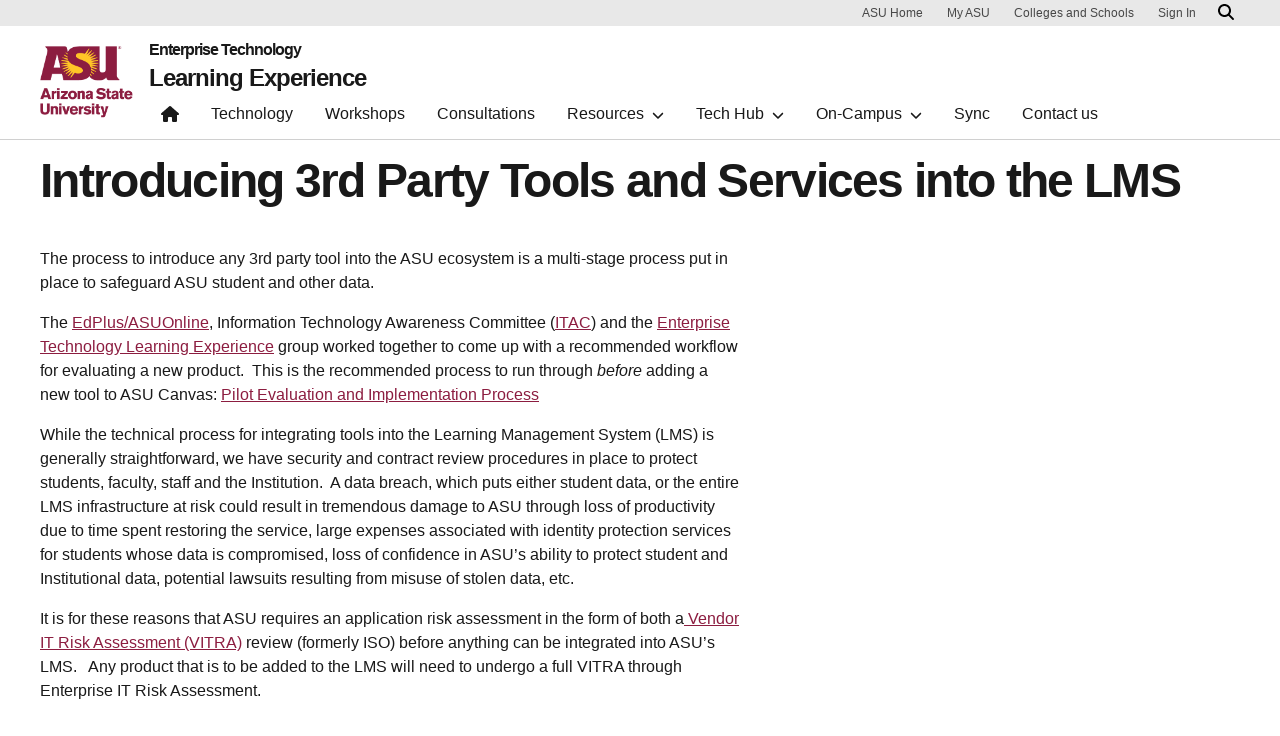

--- FILE ---
content_type: text/html; charset=UTF-8
request_url: https://lx.asu.edu/introducing-3rd-party-tools-and-services-lms
body_size: 7948
content:
<!DOCTYPE html>
<html lang="en" dir="ltr">
  <head>
    <meta charset="utf-8" />
<script>window.dataLayer = window.dataLayer || [];</script>
<script>
    // Google Tag Manager - GTM-KDWN8Z
    (function(w,d,s,l,i){w[l]=w[l]||[];w[l].push({'gtm.start':
    new Date().getTime(),event:'gtm.js'});var f=d.getElementsByTagName(s)[0],
    j=d.createElement(s),dl=l!='dataLayer'?'&amp;l='+l:'';j.async=true;j.src=
    '//www.googletagmanager.com/gtm.js?id='+i+dl;f.parentNode.insertBefore(j,f);
    })(window,document,'script','dataLayer','GTM-KDWN8Z');
</script>
<link rel="canonical" href="https://lx.asu.edu/introducing-3rd-party-tools-and-services-lms" />
<meta name="Generator" content="Drupal 10 (https://www.drupal.org)" />
<meta name="MobileOptimized" content="width" />
<meta name="HandheldFriendly" content="true" />
<meta name="viewport" content="width=device-width, initial-scale=1.0" />
<meta name="cmsversion" content="Webspark: 2.17.0" />
<link rel="icon" href="/sites/g/files/litvpz766/files/favicon.ico" type="image/vnd.microsoft.icon" />

    <title>Introducing 3rd Party Tools and Services into the LMS | Learning Experience</title>
    <link rel="stylesheet" media="all" href="/sites/g/files/litvpz766/files/css/css_XynmMlOhs8WWO-8GPMjW-ZHQ0CiSXF75i-bHkj7F2m0.css?delta=0&amp;language=en&amp;theme=lx&amp;include=eJxdjksOwyAMRC9Ew5GQATdBcWxkQyJuX6oukLqc39OA9RAVOPskVxVGbvaiMi0dDma4y43KwAl9BENXQWFXqIf5rL0CbcvZOtceqdiB2Smy3NCKsLc2CJ0Na3j9KA9Gm7szRJJ0mv_TK78kd8KwYIFgSG_m59ckFN6dKDwltyMYpm_jA7POVJg" />
<link rel="stylesheet" media="all" href="/sites/g/files/litvpz766/files/css/css_wSf3ENzCqP8e3XJdBl7344NQ_xTRKXvKmaGfm5dBEx4.css?delta=1&amp;language=en&amp;theme=lx&amp;include=eJxdjksOwyAMRC9Ew5GQATdBcWxkQyJuX6oukLqc39OA9RAVOPskVxVGbvaiMi0dDma4y43KwAl9BENXQWFXqIf5rL0CbcvZOtceqdiB2Smy3NCKsLc2CJ0Na3j9KA9Gm7szRJJ0mv_TK78kd8KwYIFgSG_m59ckFN6dKDwltyMYpm_jA7POVJg" />

    
            <script defer src="/libraries/fontawesome/js/all.min.js"></script>
    <script defer src="/profiles/contrib/webspark/themes/renovation/js/asuawesome.js"></script>
  </head>
  <body class="node-22 node-type--page">
    
    <!-- Google Tag Manager (noscript) - GTM-KDWN8Z -->
    <noscript><iframe src="//www.googletagmanager.com/ns.html?id=GTM-KDWN8Z"
    height="0" width="0" style="display:none;visibility:hidden"></iframe>
    </noscript>
    <!-- End Google Tag Manager (noscript) - GTM-KDWN8Z -->

      <div class="dialog-off-canvas-main-canvas" data-off-canvas-main-canvas>
      <header>
        
  <div class="block block--lx-asubrandheader">

  
    

            
        <!-- Header component will be initialized in this container. -->
        <div id="ws2HeaderContainer"></div>
      
  </div>


  </header>
<main>
  <div class="page page-wrapper-webspark ">
    <div class="pt-5 pb-5">

              <div class="page__pre-content center-container max-size-container">
          <div class="container">
              <div data-drupal-messages-fallback class="hidden"></div>


          </div>
        </div>
      
              <div id="skip-to-content" class="page__content center-container max-size-container">
            
  <div class="block block--lx-mainpagecontent block--system-main">

  
    

            
<article  data-history-node-id="22" class="node page page--full" >
  
  
        <div class="row g-0">
    <div class="col uds-full-width">
      <div class="layout__full-width bg-white">
              </div>
    </div>
  </div>
        <div class="layout__fixed-width">
          <div  class="max-size-container center-container bg-white">
        <div class="container">
          <div class="row">
            <div class="col-12">
              <div  class="layout__region layout__region--first">
                
  <div class="block">

  
    

            
        
<h1 class="article">
  Introducing 3rd Party Tools and Services into the LMS
</h1>
  
      
  </div>

              </div>
            </div>
          </div>
        </div>
      </div>
      </div>
  <div class="row g-0">
    <div class="col uds-full-width">
      <div class="bg-top bg-percent-100 layout__full-width bg-white">
              </div>
    </div>
  </div>
        <div class="layout__fixed-width">
          <div  class="bg-top bg-percent-100 max-size-container center-container bg-white">
        <div class="container">
          <div class="row">
            <div class="col-12">
              <div  class="layout__region layout__region--first">
                
<div class="spacing-top-24 block block-layout-builder block-inline-blocktext-content clearfix default">
    

    
    
  
  <div class="formatted-text">
      <p><span>The process to introduce any 3rd party tool into the ASU ecosystem is a multi-stage process put in place to safeguard ASU student and other data.</span></p><p><span>The </span><a href="https://edplus.asu.edu/"><span>EdPlus/ASUOnline</span></a><span>, Information Technology Awareness Committee (</span><a href="https://docs.google.com/document/d/1_SkT71npwCen4eFIhcDaymhVWJ5nvPA8RdDHM8pP9-E/edit?usp=sharing"><span>ITAC</span></a><span>) and the </span><a href="https://lx.asu.edu"><span>Enterprise Technology Learning Experience</span></a><span> group worked together to come up with a recommended workflow for evaluating a new product.&nbsp; This is the recommended process to run through </span><em><span>before</span></em><span> adding a new tool to ASU Canvas:&nbsp;</span><a href="http://links.asu.edu/pilot-evaluation-implementation"><span>Pilot Evaluation and Implementation Process</span></a></p><p><span>While the technical process for integrating tools into the Learning Management System (LMS) is generally straightforward, we have security and contract review procedures in place to protect students, faculty, staff and the Institution.&nbsp; A data breach, which puts either student data, or the entire LMS infrastructure at risk could result in tremendous damage to ASU through loss of productivity due to time spent restoring the service, large expenses associated with identity protection services for students whose data is compromised, loss of confidence in ASU’s ability to protect student and Institutional data, potential lawsuits resulting from misuse of stolen data, etc.</span></p><p><span>It is for these reasons that ASU requires an application risk assessment in the form of both a</span><a href="https://getprotected.asu.edu/services/vendor-it-risk-assessments"><span> Vendor IT Risk Assessment (VITRA)</span></a><span> review (formerly ISO) before anything can be integrated into ASU’s LMS. &nbsp; Any product that is to be added to the LMS will need to undergo a full VITRA through Enterprise IT Risk Assessment.&nbsp;</span></p><p>Some vendors may require a <a href="https://researchadmin.asu.edu/resources/agreements/ndas-duas-and-mtas/">Non-Disclosure Agreement (NDA) with ASU</a> before they share any security related information. If this is the case we recommend immediately contact <a href="https://researchadmin.asu.edu/resources/agreements/">Industry Agreements</a> - the Knowledge Enterprise team will send the vendor our standard NDA and once both parties sign, the NDA is in place.&nbsp;&nbsp;</p><p><img class="spacing-top-16 spacing-bottom-16 spacing-right-16 spacing-left-16 img-fluid" src="/sites/g/files/litvpz766/files/inline-images/server.jpeg" data-entity-uuid="739304a9-1da3-4abf-9d22-58a2700f8bcf" data-entity-type="file" alt="Servers" width="4000" height="695" loading="lazy"></p><h2><strong>VITRA Review</strong></h2><hr class="copy-divider"><p><span>VITRA reviews are conducted by the Enterprise Technology's IT Risk Assessments group (formerly ISO).&nbsp; A full description of the process is available on the ET GetProtected site &gt;</span><a href="https://getprotected.asu.edu/services/vendor-it-risk-assessments"><span> <strong>Vendor IT Risk Assessment</strong></span></a><span> page</span></p><p>VITRA Review steps:</p><ol><li><span>Check if the tool/service is either "Active" or "In Progress" in the</span><a href="https://airtable.com/shrngJcaJ9Oy7iY5Z"><span> Canvas Learning Tools Integrations</span></a><span> list</span></li><li><span>Identify a person from your department/College to be the Project Manager (PM); this individual will be the project "owner"&nbsp; and initiate the VITRA review and work with your department Business Operations Manager (BOM) to secure a contract between ASU and the vendor</span></li><li><span>When you are ready to begin the security review process for a product that is to be integrated into the Learning Management System (LMS) the LMS Support team will assign a LMS Systems Administrator to work closely with your PM on the project to answer questions, sit in on the security review, and will be your contact person for installing and testing the LTI tool in our LMS environment.&nbsp; To request a LMS liaison contact the ASU LMS team and </span><a href="http://links.asu.edu/lms-support"><span>request that a Canvas Sys Admin</span></a><span> is assigned to work with you on integration</span></li></ol><p><span>From our experience, the vendor documentation submission, and the penetration tests (which on many occasions have identified problems that must be resolved before they can pass the VITRA review), have caused the longest delays.&nbsp;</span></p><p><span>The IT Risk Assessment team will issue a summary report outlining the risks that were identified and issue an overall Risk Rating.&nbsp;</span></p><ul><li><span><strong>Very Low</strong> or <strong>Low </strong>risk - we can proceed immediately</span></li><li><span><strong>Moderate </strong>- A department level Accountable Administrator (usually the Dean or Department Head) will need to accept the risk and the financial liability of a data breach, before the tool can be installed</span></li><li><span><strong>High</strong> or <strong>Very High</strong> risks. - It is recommended that the vendor mitigates these risks before we proceed.&nbsp; High risk tools require approval from the University CFO and ASU Risk Management, before they can be integrated.</span></li></ul><p><span>Current VITRA reviews are required by ASU Procurement before payment is issued.&nbsp; The renewal cycle is as follows.</span><a href="https://asu.service-now.com/kb_view.do?sysparm_article=KB0022493"><span> Learn more about the VITRA process</span></a>&nbsp;and Risk Ratings</p><p><img class="spacing-top-16 spacing-bottom-16 spacing-right-16 spacing-left-16 img-fluid" src="/sites/g/files/litvpz766/files/inline-images/VITRA_Risk_Ratings_Renewals.png" data-entity-uuid="57564bcc-9960-4212-84f3-38cd8656c2f0" data-entity-type="file" alt="VITRA Risk Review Renewals Cycles" width="474" height="374" loading="lazy"></p><h2><strong>Testing</strong></h2><hr class="copy-divider"><ol><li><span>During the VITRA review,&nbsp;we will install the tool on our DEV instance of Canvas so that you can test the tool.&nbsp; The DEV instance of Canvas does not have any FERPA data and can be used for testing purposes, prior to VITRA.</span></li><li>The LX-Environments (Canvas Sys Admins) will install the tool in Canvas DEV and verify that it is connecting to the external service.</li><li>It is the responsibility of the department planning to use the tool&nbsp;to test it and verify that it is working as promised/expected. We strongly recommend that if faculty requested the tool, you invite them to test the tool in the Canvas DEV environment.&nbsp;</li><li><span>Contact&nbsp;</span><a href="https://eoss.asu.edu/accessibility"><span><strong>ASU SAILS</strong></span></a><span> and verify that the product meet ASU and Federal ADA requirements.&nbsp; Please ask vendor if they have a </span><a href="https://accessibility.asu.edu/policy/vendors"><span>VPAT (Voluntary Product Accessibility Template)</span></a><span>&nbsp;and share this with SAILS.&nbsp;</span></li><li>When the tool has gone through VITRA, Contracts, etc. LX-E will install the tool in our production Canvas environment.&nbsp; We strongly recommend that the department team does one last round of testing in Canvas production, to make sure nothing has changed, prior to using it in a live course.&nbsp;&nbsp;</li></ol><h2><strong>PCI Compliance</strong></h2><hr class="copy-divider"><p>If the software includes an option for students to purchase items directly from the vendor, the project manager will need to request a <a href="https://students.asu.edu/pci-merchant-services">PCI Compliance Review</a></p><h2><strong>Contract Review</strong></h2><hr class="copy-divider"><p>A contract or purchase agreement is required between ASU and the application supplier, even if the application is being used for a no-cost pilot project.&nbsp; In some cases, a purchase order will be issued to the supplier, which will reference ASU’s Standard Terms and Conditions, which can be updated periodically. These terms and conditions can be found&nbsp;<a href="https://cfo.asu.edu/procurement-guide">here</a>. Alternatively, the ASU Standard Terms and Conditions may not be the proper contractual avenue based on the scope of services provided by the Supplier. In which case, Purchasing will draft an agreement that will properly address the scope of services.</p><p><img class="spacing-top-16 spacing-bottom-16 spacing-right-16 spacing-left-16 img-fluid" src="/sites/g/files/litvpz766/files/inline-images/cytonn-photography-n95VMLxqM2I-unsplash.jpg" data-entity-uuid="acfe4dbe-7322-45f4-ae87-1f764291309d" data-entity-type="file" alt="handshake between two employees" width="657" height="439" loading="lazy"></p><p>Occasionally, a supplier will take exception to&nbsp;<a href="https://www.asu.edu/purchasing/pdf/Stand_TsCs_Provisions.pdf">ASU’s Standard Terms and Conditions</a>. Purchasing will coordinate with the supplier and department to negotiate and arrive to a final agreement. Note that there may be some exceptions to which Purchasing must seek approval from an authority other than the department; these authorities include, but are not limited to, Office of General Counsel, Risk &amp; Emergency Management, and/or Human Resources. Purchasing will coordinate with these departments to obtain the proper approval and will reach out to the department for information, if needed.</p><p>Upon completion of the contract review, Purchasing will work with the supplier to obtain signature; Purchasing will execute the agreement on behalf of ASU and pursuant to ASU’s Contract Signature Authority policy, which can be found&nbsp;<a href="https://ogc.asu.edu/contracts/contracts-authority">here</a>.</p><p>The business manager in your department should initiate the contract review process with ASU Purchasing.&nbsp;</p><p>&nbsp;</p><h2><strong>Final steps</strong></h2><hr class="copy-divider"><p><img class="spacing-top-16 spacing-bottom-16 spacing-right-16 spacing-left-16 img-fluid align-right" src="/sites/g/files/litvpz766/files/inline-images/pexels-burst-374720.jpg" data-entity-uuid="f3af9aab-f08b-475a-836a-4982ed8ee2dd" data-entity-type="file" alt="person typing on laptop" width="383" height="255" loading="lazy"></p><p>Upon successful completion of the VITRA review (and if needed, the PCI Compliance review) the software can be integrated with the Canvas LMS system.</p><p>If the pilot does NOT need LMS integration, then the LMS team would not need to be involved and the steps related to the LMS integration process need not be undertaken, but you would still need at the minimum, a department level VITRA review to deploy the application in any form at ASU.&nbsp;&nbsp;</p>
  </div>

</div>

              </div>
            </div>
          </div>
        </div>
      </div>
      </div>

  </article>


      
  </div>


        </div>
          </div>
  </div>
</main>
  <footer class="page__footer" id="asu-footer" role="contentinfo">
      
  <div class="block block--lx-asufooter">

  
    

              <div class="wrapper" id="wrapper-endorsed-footer">
    <div class="container" id="endorsed-footer">
      <div class="row">
        <div class="col-md" id="endorsed-logo">
                      <a
              href="https://www.asu.edu"
              data-ga-footer-type="internal link"
              data-ga-footer-section="primary footer"
              data-ga-footer="asu logo"
              data-ga-footer-component=""
            >
              <img
                src="/profiles/contrib/webspark/modules/asu_footer/img/ASU-EndorsedLogo.png"
                loading="lazy" height="192" width="692"
                alt="Arizona State University."
              />
            </a>
                  </div>
        <div class="col-md" id="social-media">
          <nav class="nav" aria-label="Social Media">
                                      <a
                class="nav-link"
                href="https://twitter.com/https://twitter.com/ASU_LX"
                data-ga-footer-type="external link"
                data-ga-footer-section="primary footer"
                data-ga-footer="twitter icon"
                data-ga-footer-component=""
              >
                <span title="X / Twitter Social Media Icon" class="fab fa-square-x-twitter"></span>
              </a>
                                                  <a
                class="nav-link"
                href="https://www.youtube.com/https://www.youtube.com/channel/UCRQJdeefL7hZyWRh3HaZOuQ"
                data-ga-footer-type="external link"
                data-ga-footer-section="primary footer"
                data-ga-footer="youtube icon"
                data-ga-footer-component=""
              >
                <span title="YouTube Social Media Icon" class="fab fa-youtube-square"></span>
              </a>
                                      <a
                class="nav-link"
                href="https://www.linkedin.com/https://www.linkedin.com/company/asu-lx/"
                data-ga-footer-type="external link"
                data-ga-footer-section="primary footer"
                data-ga-footer="linkedin icon"
                data-ga-footer-component=""
              >
                <span title="LinkedIn Social Media Icon" class="fab fa-linkedin"></span>
              </a>
                      </nav>
        </div>
      </div>
    </div>
  </div>


<div class="wrapper" id="wrapper-footer-innovation">
  <div class="container" id="footer-innovation">
    <div class="row">
      <div class="col">
        <div class="d-flex footer-innovation-links">
          <nav class="nav" aria-label="University Services">
            <a
              class="nav-link"
              href="https://www.asu.edu/about/locations-maps"
              data-ga-footer-type="internal link"
              data-ga-footer-section="secondary footer"
              data-ga-footer="maps and locations"
              data-ga-footer-component=""
            >Maps and Locations</a>
            <a
              class="nav-link"
              href="https://cfo.asu.edu/applicant"
              data-ga-footer-type="internal link"
              data-ga-footer-section="secondary footer"
              data-ga-footer="jobs"
              data-ga-footer-component=""
            >Jobs</a>
            <a
              class="nav-link"
              href="https://search.asu.edu/?search-tabs=web_dir_faculty_staff"
              data-ga-footer-type="internal link"
              data-ga-footer-section="secondary footer"
              data-ga-footer="directory"
              data-ga-footer-component=""
            >Directory</a>
            <a
              class="nav-link"
              href="https://www.asu.edu/about/contact"
              data-ga-footer-type="internal link"
              data-ga-footer-section="secondary footer"
              data-ga-footer="contact asu"
              data-ga-footer-component=""
            >Contact ASU</a>
            <a
              class="nav-link"
              href="https://my.asu.edu"
              data-ga-footer-type="internal link"
              data-ga-footer-section="secondary footer"
              data-ga-footer="my asu"
              data-ga-footer-component=""
            >My ASU</a>
          </nav>
          <a
            class="img-link"
            href="https://www.asu.edu/rankings"
            data-ga-footer-type="internal link"
            data-ga-footer-section="secondary footer"
            data-ga-footer="#1 in the u.s. for innovation"
            data-ga-footer-component=""
          >
            <img src="/profiles/contrib/webspark/modules/asu_footer/img/footer-rank.png" loading="lazy" height="105" width="640" alt="Repeatedly ranked #1 on 30+ lists in the last 3 years">
          </a>
        </div>
      </div>
    </div>
  </div>
</div>

<div class="wrapper" id="wrapper-footer-colophon">
  <div class="container" id="footer-colophon">
    <div class="row">
      <div class="col">
        <div class="footer-legal-links">
          <nav class="nav colophon" aria-label="University Legal and Compliance">
            <a
              class="nav-link"
              href="https://www.asu.edu/about/copyright-trademark"
              data-ga-footer-type="internal link"
              data-ga-footer-section="tertiary footer"
              data-ga-footer="copyright and trademark"
              data-ga-footer-component=""
            >Copyright and Trademark</a>
            <a
              class="nav-link"
              href="https://accessibility.asu.edu/report"
              data-ga-footer-type="internal link"
              data-ga-footer-section="tertiary footer"
              data-ga-footer="accessibility"
              data-ga-footer-component=""
            >Accessibility</a>
            <a
              class="nav-link"
              href="https://www.asu.edu/about/privacy"
              data-ga-footer-type="internal link"
              data-ga-footer-section="tertiary footer"
              data-ga-footer="privacy"
              data-ga-footer-component=""
            >Privacy</a>
            <a
              class="nav-link"
              href="https://www.asu.edu/about/terms-of-use"
              data-ga-footer-type="internal link"
              data-ga-footer-section="tertiary footer"
              data-ga-footer="terms of use"
              data-ga-footer-component=""
            >Terms of Use</a>
            <a
              class="nav-link"
              href="https://www.asu.edu/emergency"
              data-ga-footer-type="internal link"
              data-ga-footer-section="tertiary footer"
              data-ga-footer="emergency"
              data-ga-footer-component=""
            >Emergency</a>
          </nav>
        </div>
      </div>
    </div>
  </div>
</div>

      
  </div>


  </footer>

  </div>

    
    <script type="application/json" data-drupal-selector="drupal-settings-json">{"path":{"baseUrl":"\/","pathPrefix":"","currentPath":"node\/22","currentPathIsAdmin":false,"isFront":false,"currentLanguage":"en","themeUrl":"themes\/custom\/lx"},"pluralDelimiter":"\u0003","suppressDeprecationErrors":true,"asu_brand":{"props":{"baseUrl":"https:\/\/lx.asu.edu\/","title":"Learning Experience","parentOrg":"Enterprise Technology","parentOrgUrl":"https:\/\/et.asu.edu\/","expandOnHover":0,"loginLink":"\/caslogin","logoutLink":"\/caslogout","loggedIn":false,"userName":"","navTree":[{"href":"https:\/\/lx.asu.edu\/home","text":"Home","items":"","buttons":"","type":"icon-home","class":"home"},{"href":"https:\/\/lx.asu.edu\/technology","text":"Technology","items":"","buttons":""},{"href":"https:\/\/lx.asu.edu\/workshops","text":"Workshops","items":"","buttons":""},{"href":"https:\/\/lx.asu.edu\/consultations","text":"Consultations","items":"","buttons":""},{"href":"https:\/\/lx.asu.edu","text":"Resources","items":[[{"href":"\/resources","text":"Resource Library","type":null,"children":[]},{"href":"\/pathways","text":"Help with Teaching Tasks","type":null,"children":[]},{"href":"\/ai","text":"AI Creative Learning Lab","type":null,"children":[]},{"href":"https:\/\/lx.asu.edu\/adobe","text":"Adobe Creative Campus","type":null,"children":[]},{"href":"https:\/\/lx.asu.edu\/learnx","text":"Short Courses and Modules","type":null,"children":[]},{"href":"\/student-support-resources","text":"Student Support Resources","type":null,"children":[]}]],"buttons":""},{"href":"\/tech-hub","text":"Tech Hub","items":[[{"href":"\/tech-hub","text":"Overview","type":null,"children":[]},{"href":"\/tech-hub-ai","text":"AI at the Tempe Tech Hub","type":null,"children":[]},{"href":"https:\/\/lx.asu.edu\/zil","text":"Zoom Innovation Lab","type":null,"children":[]},{"href":"https:\/\/lx.asu.edu\/podcast","text":"Podcasting","type":null,"children":[]},{"href":"\/class-in-residence","text":"Class in Residence","type":null,"children":[]}]],"buttons":""},{"href":"https:\/\/lx.asu.edu","text":"On-Campus","items":[[{"href":"https:\/\/lx.asu.edu\/excl-lab","text":"EXCL Lab","type":null,"children":[]},{"href":"\/tours","text":"LX Tours","type":null,"children":[]},{"href":"https:\/\/tech.asu.edu\/services\/citr\/cs","text":"Classroom Support","type":null,"children":[]}]],"buttons":""},{"href":"https:\/\/lx.asu.edu\/sync","text":"Sync","items":"","buttons":""},{"href":"https:\/\/lx.asu.edu\/contact","text":"Contact us","items":"","buttons":""}],"logo":{"alt":"Arizona State University logo","title":"ASU homepage","src":"\/profiles\/contrib\/webspark\/modules\/asu_brand\/node_modules\/@asu\/component-header-footer\/dist\/assets\/img\/arizona-state-university-logo-vertical.png","mobileSrc":"\/profiles\/contrib\/webspark\/modules\/asu_brand\/node_modules\/@asu\/component-header-footer\/dist\/assets\/img\/arizona-state-university-logo.png","brandLink":"https:\/\/www.asu.edu"},"searchUrl":"https:\/\/search.asu.edu\/search","site":"lx.asu.edu"}},"is_admin":false,"user":{"uid":0,"permissionsHash":"c3c103e0f07ff70a8f74e1adf23ae9d1bc766ea0290276546dd86ad05100f000"}}</script>
<script src="/sites/g/files/litvpz766/files/js/js_qa-lVBd-WVcjBLj6P9KwaEajIF5ZHNjicYoTtXXOLt4.js?scope=footer&amp;delta=0&amp;language=en&amp;theme=lx&amp;include=eJxdjEEOgCAMBD8E6ZNIwZoYsDVt1fB7FU962tnZZNH2lBV5giLrJkzsFttyK-0B73EWcVJ4I-YmpQ6vhMVTESUYGB8MSiwH-iIM5r19hGNuZOGkbBtqTePL4NcvTpE5Xg"></script>

  <script defer src="https://static.cloudflareinsights.com/beacon.min.js/vcd15cbe7772f49c399c6a5babf22c1241717689176015" integrity="sha512-ZpsOmlRQV6y907TI0dKBHq9Md29nnaEIPlkf84rnaERnq6zvWvPUqr2ft8M1aS28oN72PdrCzSjY4U6VaAw1EQ==" data-cf-beacon='{"version":"2024.11.0","token":"277cfcd0c61a45a28a0965fee3339e35","server_timing":{"name":{"cfCacheStatus":true,"cfEdge":true,"cfExtPri":true,"cfL4":true,"cfOrigin":true,"cfSpeedBrain":true},"location_startswith":null}}' crossorigin="anonymous"></script>
</body>
</html>
